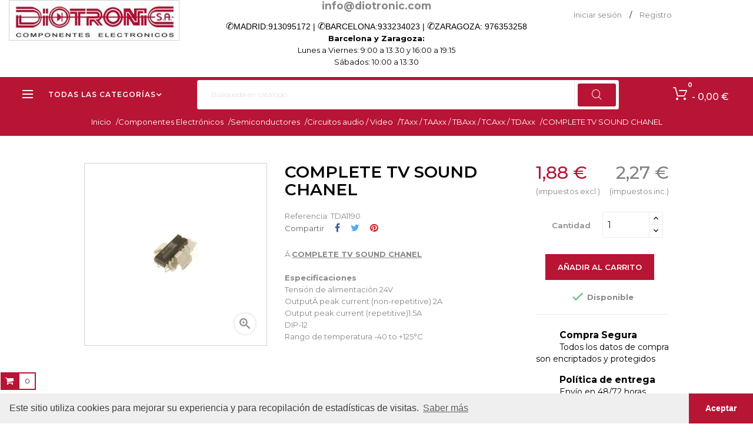

--- FILE ---
content_type: text/html; charset=utf-8
request_url: https://diotronic.com/taxx-taaxx-tbaxx-tcaxx-tdaxx/8906-complete-tv-sound-chanel
body_size: 15234
content:
<!doctype html>
<html lang="es"  class="default" >

  <head>
    
      
  <meta charset="utf-8">


  <meta http-equiv="x-ua-compatible" content="ie=edge">



  <link rel="canonical" href="https://diotronic.com/taxx-taaxx-tbaxx-tcaxx-tdaxx/8906-complete-tv-sound-chanel">

  <title>COMPLETE TV SOUND CHANEL</title>
  <meta name="description" content="">
  <meta name="keywords" content="">
      
                  <link rel="alternate" href="https://diotronic.com/taxx-taaxx-tbaxx-tcaxx-tdaxx/8906-complete-tv-sound-chanel" hreflang="es-es">
        



  <meta name="viewport" content="width=device-width, initial-scale=1">



  <link rel="icon" type="image/vnd.microsoft.icon" href="/img/favicon.ico?1584443039">
  <link rel="shortcut icon" type="image/x-icon" href="/img/favicon.ico?1584443039">


  

    <link rel="stylesheet" href="https://diotronic.com/themes/leo_goldday/assets/css/theme.css" type="text/css" media="all">
  <link rel="stylesheet" href="https://diotronic.com/modules/blockreassurance/views/dist/front.css" type="text/css" media="all">
  <link rel="stylesheet" href="https://diotronic.com/modules/ps_socialfollow/views/css/ps_socialfollow.css" type="text/css" media="all">
  <link rel="stylesheet" href="https://diotronic.com/themes/leo_goldday/modules/leobootstrapmenu/views/css/megamenu.css" type="text/css" media="all">
  <link rel="stylesheet" href="https://diotronic.com/themes/leo_goldday/modules/leobootstrapmenu/views/css/leomenusidebar.css" type="text/css" media="all">
  <link rel="stylesheet" href="https://diotronic.com/themes/leo_goldday/modules/leoslideshow/views/css/typo/typo.css" type="text/css" media="all">
  <link rel="stylesheet" href="https://diotronic.com/themes/leo_goldday/modules/leoslideshow/views/css/iView/iview.css" type="text/css" media="all">
  <link rel="stylesheet" href="https://diotronic.com/themes/leo_goldday/modules/leoslideshow/views/css/iView/skin_4_responsive/style.css" type="text/css" media="all">
  <link rel="stylesheet" href="https://diotronic.com/modules/leofeature/views/css/jquery.mCustomScrollbar.css" type="text/css" media="all">
  <link rel="stylesheet" href="https://diotronic.com/themes/leo_goldday/modules/leofeature/views/css/front.css" type="text/css" media="all">
  <link rel="stylesheet" href="https://diotronic.com/modules/redsys/views/css/redsys.css" type="text/css" media="all">
  <link rel="stylesheet" href="https://diotronic.com/js/jquery/ui/themes/base/minified/jquery-ui.min.css" type="text/css" media="all">
  <link rel="stylesheet" href="https://diotronic.com/js/jquery/ui/themes/base/minified/jquery.ui.theme.min.css" type="text/css" media="all">
  <link rel="stylesheet" href="https://diotronic.com/js/jquery/plugins/fancybox/jquery.fancybox.css" type="text/css" media="all">
  <link rel="stylesheet" href="https://diotronic.com/themes/leo_goldday/assets/css/custom.css" type="text/css" media="all">
  <link rel="stylesheet" href="https://diotronic.com/modules/appagebuilder/views/css/animate.css" type="text/css" media="all">
  <link rel="stylesheet" href="https://diotronic.com/themes/leo_goldday/modules/appagebuilder/views/css/owl.carousel.css" type="text/css" media="all">
  <link rel="stylesheet" href="https://diotronic.com/themes/leo_goldday/modules/appagebuilder/views/css/owl.theme.css" type="text/css" media="all">
  <link rel="stylesheet" href="https://diotronic.com/themes/leo_goldday/modules/appagebuilder/views/css/slick-theme.css" type="text/css" media="all">
  <link rel="stylesheet" href="https://diotronic.com/themes/leo_goldday/modules/appagebuilder/views/css/slick.css" type="text/css" media="all">
  <link rel="stylesheet" href="https://diotronic.com/themes/leo_goldday/modules/appagebuilder/views/css/styles.css" type="text/css" media="all">
  <link rel="stylesheet" href="https://diotronic.com/modules/appagebuilder/views/css/unique.css" type="text/css" media="all">
  <link rel="stylesheet" href="https://diotronic.com/themes/leo_goldday/modules/appagebuilder/views/css/positions/footerposition1523976703.css" type="text/css" media="all">
  <link rel="stylesheet" href="https://diotronic.com/themes/leo_goldday/modules/appagebuilder/views/css/positions/headerposition1527507286.css" type="text/css" media="all">
  <link rel="stylesheet" href="https://diotronic.com/themes/leo_goldday/modules/appagebuilder/views/css/profiles/profile1523974690.css" type="text/css" media="all">
  <link rel="stylesheet" href="https://diotronic.com/themes/leo_goldday/modules/appagebuilder/views/css/patterns/Patrn-Home.css" type="text/css" media="all">



    


    <script type="text/javascript" src="https://js.stripe.com/v3/" ></script>


  <script type="text/javascript">
        var LEO_COOKIE_THEME = "LEO_GOLDDAY_PANEL_CONFIG";
        var add_cart_error = "An error occurred while processing your request. Please try again";
        var apple_pay_button_theme = false;
        var apple_pay_button_type = false;
        var cancel_rating_txt = "Cancel Rating";
        var capture_method = "automatic";
        var disable_review_form_txt = "No existe un criterio para opinar de este producto o este lenguaje";
        var enable_dropdown_defaultcart = 1;
        var enable_flycart_effect = 1;
        var enable_notification = 0;
        var express_checkout = false;
        var google_pay_button_theme = false;
        var google_pay_button_type = false;
        var handle_order_action_url = "https:\/\/diotronic.com\/module\/stripe_official\/handleOrderAction";
        var height_cart_item = "135";
        var leo_token = "00ee14a0c50e8ed1b8d2c5eae17c9ea2";
        var lf_is_gen_rtl = false;
        var number_cartitem_display = 3;
        var pay_pal_button_theme = false;
        var pay_pal_button_type = false;
        var postcode = null;
        var prestashop = {"cart":{"products":[],"totals":{"total":{"type":"total","label":"Total","amount":0,"value":"0,00\u00a0\u20ac"},"total_including_tax":{"type":"total","label":"Total (impuestos incl.)","amount":0,"value":"0,00\u00a0\u20ac"},"total_excluding_tax":{"type":"total","label":"Total (impuestos excl.)","amount":0,"value":"0,00\u00a0\u20ac"}},"subtotals":{"products":{"type":"products","label":"Subtotal","amount":0,"value":"0,00\u00a0\u20ac"},"discounts":null,"shipping":{"type":"shipping","label":"Transporte","amount":0,"value":"Gratis"},"tax":{"type":"tax","label":"Impuestos incluidos","amount":0,"value":"0,00\u00a0\u20ac"}},"products_count":0,"summary_string":"0 art\u00edculos","vouchers":{"allowed":1,"added":[]},"discounts":[],"minimalPurchase":4.13,"minimalPurchaseRequired":"Se necesita una compra m\u00ednima total de 4,13\u00a0\u20ac (impuestos exc.) para validar su pedido. En este momento el valor total de su carrito es de 0,00\u00a0\u20ac (impuestos exc.)."},"currency":{"name":"Euro","iso_code":"EUR","iso_code_num":"0","sign":"\u20ac"},"customer":{"lastname":null,"firstname":null,"email":null,"birthday":null,"newsletter":null,"newsletter_date_add":null,"optin":null,"website":null,"company":null,"siret":null,"ape":null,"is_logged":false,"gender":{"type":null,"name":null},"addresses":[]},"language":{"name":"Espa\u00f1ol (Spanish)","iso_code":"es","locale":"es-ES","language_code":"es-es","is_rtl":"0","date_format_lite":"d\/m\/Y","date_format_full":"d\/m\/Y H:i:s","id":5},"page":{"title":"","canonical":null,"meta":{"title":"COMPLETE TV SOUND CHANEL","description":"","keywords":null,"robots":"index"},"page_name":"product","body_classes":{"lang-es":true,"lang-rtl":false,"country-ES":true,"currency-EUR":true,"layout-full-width":true,"page-product":true,"tax-display-enabled":true,"product-id-8906":true,"product-COMPLETE TV SOUND CHANEL":true,"product-id-category-883":true,"product-id-manufacturer-":true,"product-id-supplier-":true,"product-available-for-order":true},"admin_notifications":[]},"shop":{"name":"Diotronic (Barcelona) - Calle Muntaner, 49","logo":"\/img\/diotronic-logo-1584361067.jpg","stores_icon":"\/img\/logo_stores.png","favicon":"\/img\/favicon.ico"},"urls":{"base_url":"https:\/\/diotronic.com\/","current_url":"https:\/\/diotronic.com\/taxx-taaxx-tbaxx-tcaxx-tdaxx\/8906-complete-tv-sound-chanel","shop_domain_url":"https:\/\/diotronic.com","img_ps_url":"https:\/\/diotronic.com\/img\/","img_cat_url":"https:\/\/diotronic.com\/img\/c\/","img_lang_url":"https:\/\/diotronic.com\/img\/l\/","img_prod_url":"https:\/\/diotronic.com\/img\/p\/","img_manu_url":"https:\/\/diotronic.com\/img\/m\/","img_sup_url":"https:\/\/diotronic.com\/img\/su\/","img_ship_url":"https:\/\/diotronic.com\/img\/s\/","img_store_url":"https:\/\/diotronic.com\/img\/st\/","img_col_url":"https:\/\/diotronic.com\/img\/co\/","img_url":"https:\/\/diotronic.com\/themes\/leo_goldday\/assets\/img\/","css_url":"https:\/\/diotronic.com\/themes\/leo_goldday\/assets\/css\/","js_url":"https:\/\/diotronic.com\/themes\/leo_goldday\/assets\/js\/","pic_url":"https:\/\/diotronic.com\/upload\/","pages":{"address":"https:\/\/diotronic.com\/direccion","addresses":"https:\/\/diotronic.com\/direcciones","authentication":"https:\/\/diotronic.com\/iniciar-sesion","cart":"https:\/\/diotronic.com\/carrito","category":"https:\/\/diotronic.com\/index.php?controller=category","cms":"https:\/\/diotronic.com\/index.php?controller=cms","contact":"https:\/\/diotronic.com\/contactenos","discount":"https:\/\/diotronic.com\/descuento","guest_tracking":"https:\/\/diotronic.com\/seguimiento-pedido-invitado","history":"https:\/\/diotronic.com\/historial-compra","identity":"https:\/\/diotronic.com\/datos-personales","index":"https:\/\/diotronic.com\/","my_account":"https:\/\/diotronic.com\/mi-cuenta","order_confirmation":"https:\/\/diotronic.com\/confirmacion-pedido","order_detail":"https:\/\/diotronic.com\/index.php?controller=order-detail","order_follow":"https:\/\/diotronic.com\/seguimiento-pedido","order":"https:\/\/diotronic.com\/pedido","order_return":"https:\/\/diotronic.com\/index.php?controller=order-return","order_slip":"https:\/\/diotronic.com\/facturas-abono","pagenotfound":"https:\/\/diotronic.com\/pagina-no-encontrada","password":"https:\/\/diotronic.com\/recuperar-contrase\u00f1a","pdf_invoice":"https:\/\/diotronic.com\/index.php?controller=pdf-invoice","pdf_order_return":"https:\/\/diotronic.com\/index.php?controller=pdf-order-return","pdf_order_slip":"https:\/\/diotronic.com\/index.php?controller=pdf-order-slip","prices_drop":"https:\/\/diotronic.com\/productos-rebajados","product":"https:\/\/diotronic.com\/index.php?controller=product","search":"https:\/\/diotronic.com\/busqueda","sitemap":"https:\/\/diotronic.com\/mapa del sitio","stores":"https:\/\/diotronic.com\/tiendas","supplier":"https:\/\/diotronic.com\/proveedor","register":"https:\/\/diotronic.com\/iniciar-sesion?create_account=1","order_login":"https:\/\/diotronic.com\/pedido?login=1"},"alternative_langs":{"es-es":"https:\/\/diotronic.com\/taxx-taaxx-tbaxx-tcaxx-tdaxx\/8906-complete-tv-sound-chanel"},"theme_assets":"\/themes\/leo_goldday\/assets\/","actions":{"logout":"https:\/\/diotronic.com\/?mylogout="},"no_picture_image":{"bySize":{"small_default":{"url":"https:\/\/diotronic.com\/img\/p\/es-default-small_default.jpg","width":98,"height":98},"cart_default":{"url":"https:\/\/diotronic.com\/img\/p\/es-default-cart_default.jpg","width":125,"height":125},"home_default":{"url":"https:\/\/diotronic.com\/img\/p\/es-default-home_default.jpg","width":400,"height":400},"medium_default":{"url":"https:\/\/diotronic.com\/img\/p\/es-default-medium_default.jpg","width":452,"height":452},"large_default":{"url":"https:\/\/diotronic.com\/img\/p\/es-default-large_default.jpg","width":800,"height":800}},"small":{"url":"https:\/\/diotronic.com\/img\/p\/es-default-small_default.jpg","width":98,"height":98},"medium":{"url":"https:\/\/diotronic.com\/img\/p\/es-default-home_default.jpg","width":400,"height":400},"large":{"url":"https:\/\/diotronic.com\/img\/p\/es-default-large_default.jpg","width":800,"height":800},"legend":""}},"configuration":{"display_taxes_label":true,"display_prices_tax_incl":true,"is_catalog":false,"show_prices":true,"opt_in":{"partner":true},"quantity_discount":{"type":"discount","label":"Descuento"},"voucher_enabled":1,"return_enabled":0},"field_required":[],"breadcrumb":{"links":[{"title":"Inicio","url":"https:\/\/diotronic.com\/"},{"title":"Componentes Electr\u00f3nicos","url":"https:\/\/diotronic.com\/820-componentes-electr\u00f3nicos"},{"title":"Semiconductores","url":"https:\/\/diotronic.com\/821-semiconductores"},{"title":"Circuitos audio \/ Video","url":"https:\/\/diotronic.com\/880-circuitos-audio-video"},{"title":"TAxx \/ TAAxx \/ TBAxx \/ TCAxx \/ TDAxx","url":"https:\/\/diotronic.com\/883-taxx-taaxx-tbaxx-tcaxx-tdaxx"},{"title":"COMPLETE TV SOUND CHANEL","url":"https:\/\/diotronic.com\/taxx-taaxx-tbaxx-tcaxx-tdaxx\/8906-complete-tv-sound-chanel"}],"count":6},"link":{"protocol_link":"https:\/\/","protocol_content":"https:\/\/"},"time":1768740937,"static_token":"00ee14a0c50e8ed1b8d2c5eae17c9ea2","token":"a5b1f2cfb1b07234acb0f104de64f3d5"};
        var psr_icon_color = "#F19D76";
        var review_error = "An error occurred while processing your request. Please try again";
        var show_popup = 1;
        var stripe_address = {"id_customer":null,"id_manufacturer":null,"id_supplier":null,"id_warehouse":null,"id_country":null,"id_state":null,"country":null,"alias":null,"company":null,"lastname":null,"firstname":null,"address1":null,"address2":null,"postcode":null,"city":null,"other":null,"phone":null,"phone_mobile":null,"vat_number":null,"dni":null,"date_add":null,"date_upd":null,"deleted":0,"id":null,"id_shop_list":[],"force_id":false};
        var stripe_address_country_code = false;
        var stripe_amount = 0;
        var stripe_calculate_shipping = "https:\/\/diotronic.com\/module\/stripe_official\/calculateShipping";
        var stripe_create_elements = "https:\/\/diotronic.com\/module\/stripe_official\/createElements";
        var stripe_create_express_checkout = "https:\/\/diotronic.com\/module\/stripe_official\/createExpressCheckout";
        var stripe_create_intent = "https:\/\/diotronic.com\/module\/stripe_official\/createIntent";
        var stripe_css = "{\"base\": {\"iconColor\": \"#666ee8\",\"color\": \"#31325f\",\"fontWeight\": 400,\"fontFamily\": \"-apple-system, BlinkMacSystemFont, Segoe UI, Roboto, Oxygen-Sans, Ubuntu, Cantarell, Helvetica Neue, sans-serif\",\"fontSmoothing\": \"antialiased\",\"fontSize\": \"15px\",\"::placeholder\": { \"color\": \"#aab7c4\" },\":-webkit-autofill\": { \"color\": \"#666ee8\" }}}";
        var stripe_currency = "eur";
        var stripe_email = null;
        var stripe_fullname = " ";
        var stripe_layout = "accordion";
        var stripe_locale = "es";
        var stripe_locations = [""];
        var stripe_merchant_country_code = "ES";
        var stripe_message = {"processing":"Processing\u2026","accept_cgv":"Please accept the CGV","redirecting":"Redirecting\u2026"};
        var stripe_module_dir = "\/modules\/stripe_official";
        var stripe_order_confirm = "https:\/\/diotronic.com\/module\/stripe_official\/orderConfirmationReturn";
        var stripe_order_flow = "1";
        var stripe_payment_elements_enabled = "1";
        var stripe_pk = "pk_live_51IMA0iGG6lO1E8WfTRRxkAeBdFVabdKmieo5VZ9eGqBmwLQQbYZNdGVCNjaDjdOixWJgeYNYX9YPDzLy5NWJNe1z00rFnZXqzK";
        var stripe_position = "middle";
        var stripe_ps_version = "1.7";
        var stripe_theme = "stripe";
        var type_dropdown_defaultcart = "slidebar_right";
        var type_flycart_effect = "fade";
        var use_new_ps_translation = true;
        var width_cart_item = "265";
      </script>
<script type="text/javascript">
	var choosefile_text = "Seleccionar archivo";
	var turnoff_popup_text = "No mostrar este popup de nuevo";
	
	var size_item_quickview = 113;
	var style_scroll_quickview = 'vertical';
	
	var size_item_page = 113;
	var style_scroll_page = 'horizontal';
	
	var size_item_quickview_attr = 113;	
	var style_scroll_quickview_attr = 'vertical';
	
	var size_item_popup = 113;
	var style_scroll_popup = 'vertical';
</script>


  <script type="text/javascript">
	
	var FancyboxI18nClose = "Cerrar";
	var FancyboxI18nNext = "Siguiente";
	var FancyboxI18nPrev = "Anterior";
	var current_link = "http://diotronic.com/";		
	var currentURL = window.location;
	currentURL = String(currentURL);
	currentURL = currentURL.replace("https://","").replace("http://","").replace("www.","").replace( /#\w*/, "" );
	current_link = current_link.replace("https://","").replace("http://","").replace("www.","");
	var text_warning_select_txt = "Por favor seleccione uno de quitar?";
	var text_confirm_remove_txt = "¿Seguro para eliminar fila de pie?";
	var close_bt_txt = "Cerrar";
	var list_menu = [];
	var list_menu_tmp = {};
	var list_tab = [];
	var isHomeMenu = 0;
	
</script><!-- @file modules\appagebuilder\views\templates\hook\header -->

<script>
    /**
     * List functions will run when document.ready()
     */
    var ap_list_functions = [];
    /**
     * List functions will run when window.load()
     */
    var ap_list_functions_loaded = [];

    /**
     * List functions will run when document.ready() for theme
     */
    
    var products_list_functions = [];
</script>


<script type='text/javascript'>
    var leoOption = {
        category_qty:1,
        product_list_image:1,
        product_one_img:1,
        productCdown: 1,
        productColor: 0,
        homeWidth: 400,
        homeheight: 400,
	}

    ap_list_functions.push(function(){
        if (typeof $.LeoCustomAjax !== "undefined" && $.isFunction($.LeoCustomAjax)) {
            var leoCustomAjax = new $.LeoCustomAjax();
            leoCustomAjax.processAjax();
        }
    });
</script>




    
  <meta property="og:type" content="product">
  <meta property="og:url" content="https://diotronic.com/taxx-taaxx-tbaxx-tcaxx-tdaxx/8906-complete-tv-sound-chanel">
  <meta property="og:title" content="COMPLETE TV SOUND CHANEL">
  <meta property="og:site_name" content="Diotronic (Barcelona) - Calle Muntaner, 49">
  <meta property="og:description" content="">
  <meta property="og:image" content="https://diotronic.com/11009-large_default/complete-tv-sound-chanel.jpg">
      <meta property="product:pretax_price:amount" content="1.88">
    <meta property="product:pretax_price:currency" content="EUR">
    <meta property="product:price:amount" content="2.27">
    <meta property="product:price:currency" content="EUR">
    
  </head>

  <body id="product" class="lang-es country-es currency-eur layout-full-width page-product tax-display-enabled product-id-8906 product-complete-tv-sound-chanel product-id-category-883 product-id-manufacturer- product-id-supplier- product-available-for-order fullwidth">

    
      
    

    <main id="page">
      
              
      <header id="header">
        <div class="header-container">
          
            
  <div class="header-banner">
          <div class="container">
              <div class="inner"></div>
          </div>
        </div>



  <nav class="header-nav">
    <div class="topnav">
            <div class="container">
              <div class="inner"></div>
            </div>
          </div>
    <div class="bottomnav">
              <div class="container">
              <div class="inner"><!-- @file modules\appagebuilder\views\templates\hook\ApRow -->
    <div id="form_9090438410051890"        class="row ApRow  has-bg bg-fullwidth"
	        data-bg=" no-repeat"                style=""        >
                                            <!-- @file modules\appagebuilder\views\templates\hook\ApColumn -->
<div    class="col-xl-3 col-lg-3 col-md-12 col-sm-12 col-xs-12 col-sp-12  ApColumn "
	    >
                    <!-- @file modules\appagebuilder\views\templates\hook\ApGenCode -->

	<div class="header_logo"><a href="https://diotronic.com/">            <img class="logo img-fluid" src="/img/diotronic-logo-1584361067.jpg" alt="Diotronic (Barcelona) - Calle Muntaner, 49 logo">          </a></div>

    </div><!-- @file modules\appagebuilder\views\templates\hook\ApColumn -->
<div    class="col-xl-6 col-lg-6 col-md-9-6 col-sm-12 col-xs-12 col-sp-12  ApColumn "
	    >
                    <!-- @file modules\appagebuilder\views\templates\hook\ApGeneral -->
<div     class="block ApHtml">
	                    <div class="block_content"><div style="text-align: center; font-size: 1.25em; font-weight: bold;"><a href="mailto:info@diotronic.com">info@diotronic.com</a></div><div class="phone"><p style="box-sizing: border-box; margin: 0px 0px 20px; color: #737475; font-family: Lato, sans-serif; font-size: 14px; background-color: #ffffff; text-align: center;"><span style="color: #000000;"><span style="box-sizing: border-box;"><span style="font-family: HelveticaNeue-Light, -apple-system, AppleSDGothicNeo-Regular, 'lucida grande', tahoma, verdana, arial, sans-serif, 'Segoe UI Emoji', 'Segoe UI Symbol', 'Noto Color Emoji', NotoColorEmoji, EmojiSymbols, Symbola, Noto, 'Android Emoji', AndroidEmoji, 'Arial Unicode MS', 'Zapf Dingbats', AppleColorEmoji, 'Apple Color Emoji'; font-size: 16px; text-align: justify;">✆</span>MADRID:</span><span style="box-sizing: border-box;"><a href="tel:+34913095172"><span style="color: #000000;">913095172</span></a> | </span><span style="font-family: HelveticaNeue-Light, -apple-system, AppleSDGothicNeo-Regular, 'lucida grande', tahoma, verdana, arial, sans-serif, 'Segoe UI Emoji', 'Segoe UI Symbol', 'Noto Color Emoji', NotoColorEmoji, EmojiSymbols, Symbola, Noto, 'Android Emoji', AndroidEmoji, 'Arial Unicode MS', 'Zapf Dingbats', AppleColorEmoji, 'Apple Color Emoji'; font-size: 16px; text-align: justify;">✆</span><span style="box-sizing: border-box;">BARCELONA:</span><span style="box-sizing: border-box;"><a href="tel:+34933234023"><span style="color: #000000;">933234023</span></a> | </span><span style="font-family: HelveticaNeue-Light, -apple-system, AppleSDGothicNeo-Regular, 'lucida grande', tahoma, verdana, arial, sans-serif, 'Segoe UI Emoji', 'Segoe UI Symbol', 'Noto Color Emoji', NotoColorEmoji, EmojiSymbols, Symbola, Noto, 'Android Emoji', AndroidEmoji, 'Arial Unicode MS', 'Zapf Dingbats', AppleColorEmoji, 'Apple Color Emoji'; font-size: 16px; text-align: justify;">✆</span><span style="box-sizing: border-box;">ZARAGOZA:</span><span style="box-sizing: border-box;"> <a href="tel:+34976353258"><span style="color: #000000;">976353258</span></a></span></span></p></div></div>
    	</div><!-- @file modules\appagebuilder\views\templates\hook\ApGeneral -->
<div     class="block hidden-lg-down mt-2 mb-1 ApHtml">
	                    <div class="block_content"><div class="pt-0 ml-0 time" style="text-align: center;">Barcelona y Zaragoza: <br /> <span style="font-weight: normal;">Lunes a Viernes: 9:00 a 13:30 y 16:00 a 19:15 <br />Sábados: 10:00 a 13:30</span><!-- <span style="font-weight: normal;">Lunes a Viernes: 9:00 a 13:30<br />Sábados: Cerrado</span>--></div></div>
    	</div>
    </div><!-- @file modules\appagebuilder\views\templates\hook\ApColumn -->
<div    class="col-xl-3 col-lg-3 col-md-2-4 col-sm-12 col-xs-12 col-sp-12  ApColumn "
	    >
                    <!-- @file modules\appagebuilder\views\templates\hook\ApModule -->
<div class="userinfo-selector links dropdown js-dropdown popup-over float-xs-right float-md-right hidden-lg-up">    
  <a href="javascript:void(0)" data-toggle="dropdown" class="popup-title" title="Cuenta">
    <span>Cuenta</span>
    <i class="material-icons">&#xE5C5;</i>
 </a>
  <ul class="popup-content dropdown-menu user-info">
          <li>
        <a
          class="signin dropdown-item"
          href="https://diotronic.com/mi-cuenta"
          title="Acceda a su cuenta"
          rel="nofollow"
        >
          <span>Iniciar sesión</span>
        </a>
      </li>
        <li>
      <a
        class="myacount dropdown-item"
        href="https://diotronic.com/mi-cuenta"
        title="Mi cuenta"
        rel="nofollow"
      >
        <span>Mi cuenta</span>
      </a>
    </li>
		    <li>
      <a
        class="checkout dropdown-item"
        href="//diotronic.com/carrito?action=show"
        title="Pagar"
        rel="nofollow"
      >
        <span>Tramitar Pedido</span>
      </a>
    </li>
  </ul>
</div>
<div class="information float-xs-left float-md-left hidden-md-down">
  
        <a
          class="login btn-login popup-title"
          href="https://diotronic.com/mi-cuenta"
          title="Acceda a su cuenta"
          rel="nofollow"
        >
          <span>Iniciar sesión</span>
        </a><span class="navigation-pipe">/</span>
        <a href="https://diotronic.com/iniciar-sesion?create_account=1" title="Register account" class="register btn-login popup-title" rel="nofollow">Registro</a>
    </div>
    </div>            </div>
    </div>
              </div>
          </div>
  </nav>



  <div class="header-top">
              <div class="container">
              <div class="inner"><!-- @file modules\appagebuilder\views\templates\hook\ApRow -->
    <div id="cabecera"        class="row ApRow  has-bg bg-fullwidth-container"
	        data-bg=" #b81435 no-repeat"                style="margin-bottom: -10px;"        >
                                            <!-- @file modules\appagebuilder\views\templates\hook\ApColumn -->
<div    class="col-xl-3 col-lg-11 col-md-11 col-sm-12 col-xs-12 col-sp-12 horizontal_menu ApColumn "
	    >
                    <!-- @file modules\appagebuilder\views\templates\hook\ApSlideShow -->
<div id="memgamenu-form_8069147700361627" class="ApMegamenu">
				<div data-megamenu-id="8069147700361627" class="leo-verticalmenu ">
		<h4 class="title_block verticalmenu-button">Todas las categorías</h4>
		<div class="box-content block_content">
			<div class="verticalmenu" role="navigation"><ul class="nav navbar-nav megamenu vertical right"><li class="nav-item   " ><a href="https://diotronic.com/820-componentes-electrónicos" target="_self" class="nav-link has-category"><span class="menu-title">Componentes electrónicos</span></a></li><li class="nav-item   " ><a href="https://diotronic.com/766-fuentes-de-energía" target="_self" class="nav-link has-category"><span class="menu-title">Fuentes de Energía</span></a></li><li class="nav-item   " ><a href="https://diotronic.com/302-cables-y-conexiones" target="_self" class="nav-link has-category"><span class="menu-title">Cables y Conexiones</span></a></li><li class="nav-item   " ><a href="https://diotronic.com/239-audio-video-dj" target="_self" class="nav-link has-category"><span class="menu-title">Audio | Video | DJ </span></a></li><li class="nav-item   " ><a href="https://diotronic.com/352-informática-oficina" target="_self" class="nav-link has-category"><span class="menu-title">Informática | Oficina</span></a></li><li class="nav-item   " ><a href="https://diotronic.com/574-equipos-de-taller" target="_self" class="nav-link has-category"><span class="menu-title">Equipos de taller</span></a></li><li class="nav-item   " ><a href="https://diotronic.com/1195-robótica-prototipos" target="_self" class="nav-link has-category"><span class="menu-title">Robótica y Prototipos</span></a></li><li class="nav-item   " ><a href="https://diotronic.com/478-seguridad-emisoras" target="_self" class="nav-link has-category"><span class="menu-title">Seguridad | Emisoras</span></a></li><li class="nav-item   " ><a href="https://diotronic.com/1412-iluminacion" target="_self" class="nav-link has-category"><span class="menu-title">Iluminación</span></a></li><li class="nav-item   " ><a href="https://diotronic.com/1411-material-electrico" target="_self" class="nav-link has-category"><span class="menu-title">Material eléctrico</span></a></li><li class="nav-item   " ><a href="https://diotronic.com/100-auto-hogar-ocio" target="_top" class="nav-link has-category"><span class="menu-title">Auto | Hogar | Ocio</span></a></li></ul></div>
			<button class="discover-more">
				<span class="icon-more"></span>
				<span>Discover more<i class="fa fa-angle-down"></i></span>
			</button>
		</div>
			</div>

	<script type="text/javascript">
		
			// var type="vertical";	
			
			list_menu_tmp.id = 8069147700361627;			
			list_menu_tmp.type = 'vertical';
			list_menu_tmp.list_tab = list_tab;
			list_menu.push(list_menu_tmp);
			list_menu_tmp = {};
			list_tab = {};
				
	</script>
	
	
	</div>

    </div><!-- @file modules\appagebuilder\views\templates\hook\ApColumn -->
<div    class="col-sm-12 col-xs-12 col-sp-12 col-md-12 col-lg-12 col-xl-7  ApColumn "
	    >
                    <!-- @file modules\appagebuilder\views\templates\hook\ApModule -->
<!-- Block search module TOP -->
<div id="search_widget" class="search-widget popup-over" data-search-controller-url="//diotronic.com/busqueda">
	<a href="javascript:void(0)" class="float-xs-right popup-title">
	    <i class="material-icons search">&#xE8B6;</i>
	</a>
	<form method="get" action="//diotronic.com/busqueda" class="popup-content" id="search_form">
		<input type="hidden" name="controller" value="search">
		<input type="text" name="s" value="" placeholder="Búsqueda en catálogo" aria-label="Buscar">
		<button type="submit">
			<i class="material-icons search">&#xE8B6;</i>
		</button>
	</form>
</div>
<!-- /Block search module TOP -->

    </div><!-- @file modules\appagebuilder\views\templates\hook\ApColumn -->
<div id="carrito"    class="col-xl-2 col-lg-12 col-md-12 col-sm-12 col-xs-12 col-sp-12  ApColumn "
	    >
                    <!-- @file modules\appagebuilder\views\templates\hook\ApModule -->
<div id="_desktop_cart">
  <div class="blockcart cart-preview inactive" data-refresh-url="//diotronic.com/module/ps_shoppingcart/ajax">
    <div class="header">
              <span class="shopping-cart"></span>
        <span class="cart-products-count">
                      <span class="zero">0</span>
            <span class="cart-count-title">Item </span>
            <span class="empty"> - 0,00 €</span>
                  </span>
          </div>
  </div>
</div>

    </div>            </div>
    </div>
                  </div>
          </div>
  

<script src="https://cdn.jsdelivr.net/npm/cookieconsent@3/build/cookieconsent.min.js" data-cfasync="false"></script>
<script>
window.cookieconsent.initialise({
  "palette": {
    "popup": {
      "background": "#efefef",
      "text": "#404040"
    },
    "button": {
      "background": "#b81434"
    }
  },
  "theme": "edgeless",
  "content": {
    "message": "Este sitio utiliza cookies para mejorar su experiencia y para recopilación de estadísticas de visitas.",
    "dismiss": "Aceptar",
    "link": "Saber más",
    "href": "./content/3-política-de-cookies"
  }
});
</script>          
        </div>
      </header>
      
        
<aside id="notifications">
  <div class="container">
    
    
    
      </div>
</aside>
      
      
            <nav data-depth="6" class="breadcrumb">
  <div class="breadcrumb-heading">
    <ol itemscope itemtype="http://schema.org/BreadcrumbList">

                        
            <li itemprop="itemListElement" itemscope itemtype="http://schema.org/ListItem">
              <a itemprop="item" href="https://diotronic.com/">
                <span itemprop="name">Inicio</span>
                <span class="navigation-pipe">/</span>
              </a>

              <meta itemprop="position" content="1">
            </li>
          
                                
            <li itemprop="itemListElement" itemscope itemtype="http://schema.org/ListItem">
              <a itemprop="item" href="https://diotronic.com/820-componentes-electrónicos">
                <span itemprop="name">Componentes Electrónicos</span>
                <span class="navigation-pipe">/</span>
              </a>

              <meta itemprop="position" content="2">
            </li>
          
                                
            <li itemprop="itemListElement" itemscope itemtype="http://schema.org/ListItem">
              <a itemprop="item" href="https://diotronic.com/821-semiconductores">
                <span itemprop="name">Semiconductores</span>
                <span class="navigation-pipe">/</span>
              </a>

              <meta itemprop="position" content="3">
            </li>
          
                                
            <li itemprop="itemListElement" itemscope itemtype="http://schema.org/ListItem">
              <a itemprop="item" href="https://diotronic.com/880-circuitos-audio-video">
                <span itemprop="name">Circuitos audio / Video</span>
                <span class="navigation-pipe">/</span>
              </a>

              <meta itemprop="position" content="4">
            </li>
          
                                
            <li itemprop="itemListElement" itemscope itemtype="http://schema.org/ListItem">
              <a itemprop="item" href="https://diotronic.com/883-taxx-taaxx-tbaxx-tcaxx-tdaxx">
                <span itemprop="name">TAxx / TAAxx / TBAxx / TCAxx / TDAxx</span>
                <span class="navigation-pipe">/</span>
              </a>

              <meta itemprop="position" content="5">
            </li>
          
                                
            <li itemprop="itemListElement" itemscope itemtype="http://schema.org/ListItem">
              <a itemprop="item" href="https://diotronic.com/taxx-taaxx-tbaxx-tcaxx-tdaxx/8906-complete-tv-sound-chanel">
                <span itemprop="name">COMPLETE TV SOUND CHANEL</span>
                <span class="navigation-pipe">/</span>
              </a>

              <meta itemprop="position" content="6">
            </li>
          
                  
    </ol>
  </div>

      <div class="category-cover hidden-sm-down">
      <img src="https://diotronic.com/themes/leo_goldday/assets/img/bg-breadcrumb.jpg" class="img-fluid" alt="Breadcrumb image">
    </div>
  </nav>
          
      <section id="wrapper">
       
              <div class="container">
                
          <div class="row">
            

            
  <div id="content-wrapper" class="col-lg-12 col-xs-12">
    
      

      
<section id="main" class="product-detail detail-1784176683 product-image-thumbs no-thumbs" itemscope itemtype="https://schema.org/Product">
  <meta itemprop="url" content="https://diotronic.com/taxx-taaxx-tbaxx-tcaxx-tdaxx/8906-complete-tv-sound-chanel"><div class="row"><div class="col-xl-4 col-lg-4 col-md-12 col-sm-12 col-xs-12 col-sp-12">

  <section class="page-content" id="content" data-templateview="none" data-numberimage="5" data-numberimage1200="5" data-numberimage992="4" data-numberimage768="3" data-numberimage576="3" data-numberimage480="2" data-numberimage360="2" data-templatemodal="1" data-templatezoomtype="in" data-zoomposition="right" data-zoomwindowwidth="400" data-zoomwindowheight="400">
    
      <div class="images-container">
        

          
            <div class="product-cover">
              
                <ul class="product-flags">
                                  </ul>
              
                              <img id="zoom_product" data-type-zoom="" class="js-qv-product-cover img-fluid" src="https://diotronic.com/11009-large_default/complete-tv-sound-chanel.jpg" alt="12-qipa" title="12-qipa" itemprop="image">
                <div class="layer hidden-sm-down" data-toggle="modal" data-target="#product-modal">
                  <i class="material-icons zoom-in">&#xE8FF;</i>
                </div>
                          </div>
          

          
            <div id="thumb-gallery" class="product-thumb-images">
                                                <div class="thumb-container  active ">
                    <a href="javascript:void(0)" data-image="https://diotronic.com/11009-large_default/complete-tv-sound-chanel.jpg" data-zoom-image="https://diotronic.com/11009-large_default/complete-tv-sound-chanel.jpg"> 
                      <img
                        class="thumb js-thumb  selected "
                        data-image-medium-src="https://diotronic.com/11009-medium_default/complete-tv-sound-chanel.jpg"
                        data-image-large-src="https://diotronic.com/11009-large_default/complete-tv-sound-chanel.jpg"
                        src="https://diotronic.com/11009-home_default/complete-tv-sound-chanel.jpg"
                        alt="12-qipa"
                        title="12-qipa"
                        itemprop="image"
                      >
                    </a>
                  </div>
                                          </div>
            
                      

        
        
      </div>
    
  </section>



  <div class="modal fade js-product-images-modal leo-product-modal" id="product-modal" data-thumbnails=".product-images-8906">
  <div class="modal-dialog" role="document">
    <div class="modal-content">
      <div class="modal-body">
                <figure>
          <img class="js-modal-product-cover product-cover-modal" width="800" src="https://diotronic.com/11009-large_default/complete-tv-sound-chanel.jpg" alt="12-qipa" title="12-qipa" itemprop="image">
          <figcaption class="image-caption">
            
              <div id="product-description-short" itemprop="description"></div>
            
          </figcaption>
        </figure>
        <aside id="thumbnails" class="thumbnails text-sm-center">
          
            <div class="product-images product-images-8906">
                              <div class="thumb-container">
                  <img data-image-large-src="https://diotronic.com/11009-large_default/complete-tv-sound-chanel.jpg" class="thumb img-fluid js-modal-thumb selected " src="https://diotronic.com/11009-home_default/complete-tv-sound-chanel.jpg" alt="12-qipa" title="12-qipa" width="400" itemprop="image">
                </div>
               
            </div>
            
        </aside>
      </div>
    </div><!-- /.modal-content -->
  </div><!-- /.modal-dialog -->
</div><!-- /.modal -->
                            </div><div class="col-xl-5 col-lg-5 col-md-12 col-sm-12 col-xs-12 col-sp-12">

	
		<h1 class="h1 product-detail-name" itemprop="name">COMPLETE TV SOUND CHANEL</h1>
	
Referencia: TDA1190

	<div class="product-additional-info"> 
  

      <div class="social-sharing">
      <span>Compartir</span>
      <ul>
                  <li class="facebook icon-gray"><a href="https://www.facebook.com/sharer.php?u=https%3A%2F%2Fdiotronic.com%2Ftaxx-taaxx-tbaxx-tcaxx-tdaxx%2F8906-complete-tv-sound-chanel" class="" title="Compartir" target="_blank">Compartir</a></li>
                  <li class="twitter icon-gray"><a href="https://twitter.com/intent/tweet?text=COMPLETE+TV+SOUND+CHANEL https%3A%2F%2Fdiotronic.com%2Ftaxx-taaxx-tbaxx-tcaxx-tdaxx%2F8906-complete-tv-sound-chanel" class="" title="Tuitear" target="_blank">Tuitear</a></li>
                  <li class="pinterest icon-gray"><a href="https://www.pinterest.com/pin/create/button/?media=https%3A%2F%2Fdiotronic.com%2F11009%2Fcomplete-tv-sound-chanel.jpg&amp;url=https%3A%2F%2Fdiotronic.com%2Ftaxx-taaxx-tbaxx-tcaxx-tdaxx%2F8906-complete-tv-sound-chanel" class="" title="Pinterest" target="_blank">Pinterest</a></li>
              </ul>
    </div>
  

</div>


<div id="shortdesc"><span itemprop="description">Â <u><strong>COMPLETE TV SOUND CHANEL </strong></u><br><br><strong>Especificaciones</strong><br><ul>    <li>Tensión de alimentación 24V</li>    <li>OutputÂ peak current (non-repetitive) 2A</li>    <li>Output peak current (repetitive)1.5A</li>    <li>DIP-12</li>    <li>Rango de temperatura -40 to +125&deg;C</li></ul></span></div><div id="descripcioncorta"></div>
                            </div><div class="col-xl-3 col-lg-3 col-md-12 col-sm-12 col-xs-12 col-sp-12">

	
  <div class="product-prices">
    
          

    
      <div class="product-price h5 mb-0 w-100 " itemprop="offers" itemscope itemtype="https://schema.org/Offer">
        <link itemprop="availability" href="https://schema.org/InStock"/>
        <meta itemprop="priceCurrency" content="EUR">
        <div class="current-price mb-0 float-lg-left">
          <span>1,88 €</span>
        </div>
        <div class="current-price mb-0 float-lg-right">
          <span itemprop="price" style="color: grey;" content="2.27">2,27 €</span>
                  </div>
        
                  
      </div>
      <div class="product-price-taxes w-100 mb-0" style="display: inline-block;">
        <div class="float-lg-left">
                      (impuestos excl.)
                  </div>
        <div class="float-lg-right">
                      (impuestos inc.)
                  </div>
      </div>
      
      
    


    
          

    
          

    
          

    

    <div class="tax-shipping-delivery-label">
                        </div>
  </div>


<div class="product-actions">
  
    <form action="https://diotronic.com/carrito" method="post" id="add-to-cart-or-refresh">
      <input type="hidden" name="token" value="00ee14a0c50e8ed1b8d2c5eae17c9ea2">
      <input type="hidden" name="id_product" value="8906" id="product_page_product_id">
      <input type="hidden" name="id_customization" value="0" id="product_customization_id">

      
        <div class="product-variants">
  </div>
      

      
              

      
        <section class="product-discounts">
  </section>
      

      
        <div class="product-add-to-cart" style="text-align: center;">
      
    
      
      <div class="product-quantity clearfix">
        <span class="control-label">Cantidad</span>
        <div class="qty clearfix">
          <input
            type="number"
            name="qty"
            id="quantity_wanted"
            value="1"
            class="input-group"
            min="1"
            aria-label="Cantidad"
          >
        </div>
        <div class="product_action">
          <div class="add">
            <button
              class="btn btn-primary add-to-cart"
              data-button-action="add-to-cart"
              type="submit"
                          >
              <i class="material-icons shopping-cart">&#xE547;</i>
              Añadir al carrito
            </button>
          </div>
          
          
        </div>
      </div>   
    

    
      <span id="product-availability">
                              <i class="material-icons rtl-no-flip product-available">&#xE5CA;</i>
                    Disponible
              </span>
    
    
    
      <p class="product-minimal-quantity">
              </p>
    
  </div>
      

      
        <input class="product-refresh ps-hidden-by-js" name="refresh" type="submit" value="Refrescar">
      
    </form>
  
</div>

  <div class="blockreassurance_product">
            <div>
            <span class="item-product">
                                                        <img class="svg invisible" src="/~diotronic/modules/blockreassurance/img/ic_verified_user_black_36dp_1x.png">
                                    &nbsp;
            </span>
                          <span class="block-title" style="color:#000000;">Compra Segura</span>
              <p style="color:#000000;">Todos los datos de compra son encriptados y protegidos</p>
                    </div>
            <div>
            <span class="item-product">
                                                        <img class="svg invisible" src="/~diotronic/modules/blockreassurance/img/ic_local_shipping_black_36dp_1x.png">
                                    &nbsp;
            </span>
                          <span class="block-title" style="color:#000000;">Política de entrega </span>
              <p style="color:#000000;">Envío en 48/72 horas</p>
                    </div>
            <div>
            <span class="item-product">
                                                        <img class="svg invisible" src="/~diotronic/modules/blockreassurance/img/ic_swap_horiz_black_36dp_1x.png">
                                    &nbsp;
            </span>
                          <span class="block-title" style="color:#000000;">Política de devolución </span>
              <p style="color:#000000;">14 días de devolución</p>
                    </div>
        <div class="clearfix"></div>
</div>


                            </div><div class="col-md-12 col-lg-12 col-xl-12 col-sm-12 col-xs-12 col-sp-12">

	<div class="product-tabs tabs">
	  	<ul class="nav nav-tabs" role="tablist">
		    		    	<li class="nav-item">
				   <a
					 class="nav-link active"
					 data-toggle="tab"
					 href="#description"
					 role="tab"
					 aria-controls="description"
					  aria-selected="true">Descripción</a>
				</li>
	    			    <li class="nav-item product-details-tab">
				<a
				  class="nav-link"
				  data-toggle="tab"
				  href="#product-details"
				  role="tab"
				  aria-controls="product-details"
				  >Detalles del producto</a>
			</li>
		    		    				<li class="nav-item">
	  <a class="nav-link leo-product-show-review-title" data-toggle="tab" href="#leo-product-show-review-content">Comentarios</a>
	</li>


	  	</ul>

	  	<div class="tab-content" id="tab-content">
		   	<div class="tab-pane fade in active" id="description" role="tabpanel">
		     	
		       		<div class="product-description"><span itemprop="description">Â <u><strong>COMPLETE TV SOUND CHANEL </strong></u><br><br><strong>Especificaciones</strong><br><ul>    <li>Tensión de alimentación 24V</li>    <li>OutputÂ peak current (non-repetitive) 2A</li>    <li>Output peak current (repetitive)1.5A</li>    <li>DIP-12</li>    <li>Rango de temperatura -40 to +125&deg;C</li></ul></span></div>
		       		<div class="row Aprow">
		       			<div class="col-xl-12 col-lg-12 col-md-12 col-sm-12 col-xs-12 col-sp-12  ApColumn ">
		       				<!-- @file modules\appagebuilder\views\templates\hook\ApRow -->
    <div        class="row ApRow  "
	                        style=""        >
                                            <!-- @file modules\appagebuilder\views\templates\hook\ApColumn -->
<div    class="col-xl-12 col-lg-12 col-md-12 col-sm-12 col-xs-12 col-sp-12  ApColumn "
	    >
                    <!-- @file modules\appagebuilder\views\templates\hook\ApImageGallery -->
<div class="image-gallery ApImageGallery form_8299172651618042 widget ap-image-gallery">
	        <div class="widget-images block image-gallery ApImageGallery">
                <h4 class="title_block">
            Traje del día
        </h4>
                            <div class="sub-title-widget">Sé genial con el atuendo del día</div>
                <div class="block_content clearfix">
                <div class="images-list clearfix">    
                <div class="row show_image">
                                     <div class="image-item  col-md-3 col-xs-12">
                        <a class="fancybox" data-fancybox-group="apimagegalleryform_8299172651618042" href= "/themes/leo_goldday/assets/img/modules/appagebuilder/images/gallery/1.jpg">
                            <img class="replace-2x img-fluid" src="/themes/leo_goldday/assets/img/modules/appagebuilder/images/gallery/1.jpg" alt=""/>
                    	</a>
                    </div>
                                        <div class="image-item  col-md-3 col-xs-12">
                        <a class="fancybox" data-fancybox-group="apimagegalleryform_8299172651618042" href= "/themes/leo_goldday/assets/img/modules/appagebuilder/images/gallery/2.jpg">
                            <img class="replace-2x img-fluid" src="/themes/leo_goldday/assets/img/modules/appagebuilder/images/gallery/2.jpg" alt=""/>
                    	</a>
                    </div>
                                        <div class="image-item  col-md-3 col-xs-12">
                        <a class="fancybox" data-fancybox-group="apimagegalleryform_8299172651618042" href= "/themes/leo_goldday/assets/img/modules/appagebuilder/images/gallery/3.jpg">
                            <img class="replace-2x img-fluid" src="/themes/leo_goldday/assets/img/modules/appagebuilder/images/gallery/3.jpg" alt=""/>
                    	</a>
                    </div>
                                        <div class="image-item  col-md-3 col-xs-12">
                        <a class="fancybox" data-fancybox-group="apimagegalleryform_8299172651618042" href= "/themes/leo_goldday/assets/img/modules/appagebuilder/images/gallery/4.jpg">
                            <img class="replace-2x img-fluid" src="/themes/leo_goldday/assets/img/modules/appagebuilder/images/gallery/4.jpg" alt=""/>
                    	</a>
                    </div>
                                        <div class="image-item  col-md-3 col-xs-12">
                        <a class="fancybox" data-fancybox-group="apimagegalleryform_8299172651618042" href= "/themes/leo_goldday/assets/img/modules/appagebuilder/images/gallery/5.jpg">
                            <img class="replace-2x img-fluid" src="/themes/leo_goldday/assets/img/modules/appagebuilder/images/gallery/5.jpg" alt=""/>
                    	</a>
                    </div>
                                        <div class="image-item  col-md-3 col-xs-12">
                        <a class="fancybox" data-fancybox-group="apimagegalleryform_8299172651618042" href= "/themes/leo_goldday/assets/img/modules/appagebuilder/images/gallery/6.jpg">
                            <img class="replace-2x img-fluid" src="/themes/leo_goldday/assets/img/modules/appagebuilder/images/gallery/6.jpg" alt=""/>
                    	</a>
                    </div>
                                        <div class="image-item  col-md-3 col-xs-12">
                        <a class="fancybox" data-fancybox-group="apimagegalleryform_8299172651618042" href= "/themes/leo_goldday/assets/img/modules/appagebuilder/images/gallery/7.jpg">
                            <img class="replace-2x img-fluid" src="/themes/leo_goldday/assets/img/modules/appagebuilder/images/gallery/7.jpg" alt=""/>
                    	</a>
                    </div>
                                        <div class="image-item  col-md-3 col-xs-12">
                        <a class="fancybox" data-fancybox-group="apimagegalleryform_8299172651618042" href= "/themes/leo_goldday/assets/img/modules/appagebuilder/images/gallery/8.jpg">
                            <img class="replace-2x img-fluid" src="/themes/leo_goldday/assets/img/modules/appagebuilder/images/gallery/8.jpg" alt=""/>
                    	</a>
                    </div>
                                    </div>
            </div>
        </div>
                
        <div class="alert alert-danger image_error" style="display:none"></div>
        <div class="image-template" style="display:none">
            <div class="image-item  col-md-3 col-xs-12">
                <a class="fancybox" data-fancybox-group="apimagegalleryform_8299172651618042" href= "/themes/leo_goldday/assets/img/modules/appagebuilder/images/gallery/8.jpg">
                    <img class="replace-2x img-fluid" src="/themes/leo_goldday/assets/img/modules/appagebuilder/images/gallery/8.jpg" alt=""/>
                </a>
            </div>
        </div>
            
    </div>
	    <script type="text/javascript">
        ap_list_functions.push(function(){
            $(".fancybox").fancybox({
                openEffect : 'none',
                closeEffect : 'none'
            });
        });
    </script>
        
</div>
    </div>            </div>
    
		       			</div>
		       		</div>
		     	
		   	</div>

		   	
		     	<div class="tab-pane fade"
     id="product-details"
     data-product="{&quot;id_shop_default&quot;:&quot;1&quot;,&quot;id_manufacturer&quot;:null,&quot;id_supplier&quot;:null,&quot;reference&quot;:&quot;TDA1190&quot;,&quot;is_virtual&quot;:&quot;0&quot;,&quot;delivery_in_stock&quot;:null,&quot;delivery_out_stock&quot;:null,&quot;id_category_default&quot;:&quot;883&quot;,&quot;on_sale&quot;:&quot;0&quot;,&quot;online_only&quot;:&quot;0&quot;,&quot;ecotax&quot;:0,&quot;minimal_quantity&quot;:&quot;1&quot;,&quot;low_stock_threshold&quot;:null,&quot;low_stock_alert&quot;:&quot;0&quot;,&quot;price&quot;:&quot;2,27\u00a0\u20ac&quot;,&quot;unity&quot;:null,&quot;unit_price_ratio&quot;:&quot;0.000000&quot;,&quot;additional_shipping_cost&quot;:&quot;0.00&quot;,&quot;customizable&quot;:&quot;0&quot;,&quot;text_fields&quot;:&quot;0&quot;,&quot;uploadable_files&quot;:&quot;0&quot;,&quot;redirect_type&quot;:&quot;&quot;,&quot;id_type_redirected&quot;:&quot;0&quot;,&quot;available_for_order&quot;:&quot;1&quot;,&quot;available_date&quot;:null,&quot;show_condition&quot;:&quot;1&quot;,&quot;condition&quot;:&quot;new&quot;,&quot;show_price&quot;:&quot;1&quot;,&quot;indexed&quot;:&quot;1&quot;,&quot;visibility&quot;:&quot;both&quot;,&quot;cache_default_attribute&quot;:null,&quot;advanced_stock_management&quot;:&quot;0&quot;,&quot;date_add&quot;:&quot;2020-04-13 13:08:07&quot;,&quot;date_upd&quot;:&quot;2024-06-11 16:54:38&quot;,&quot;pack_stock_type&quot;:&quot;3&quot;,&quot;meta_description&quot;:null,&quot;meta_keywords&quot;:null,&quot;meta_title&quot;:null,&quot;link_rewrite&quot;:&quot;complete-tv-sound-chanel&quot;,&quot;name&quot;:&quot;COMPLETE TV SOUND CHANEL&quot;,&quot;description&quot;:&quot;&lt;span itemprop=\&quot;description\&quot;&gt;\u00c2\u00a0&lt;u&gt;&lt;strong&gt;COMPLETE TV SOUND CHANEL &lt;\/strong&gt;&lt;\/u&gt;&lt;br&gt;&lt;br&gt;&lt;strong&gt;Especificaciones&lt;\/strong&gt;&lt;br&gt;&lt;ul&gt;    &lt;li&gt;Tensi\u00f3n de alimentaci\u00f3n 24V&lt;\/li&gt;    &lt;li&gt;Output\u00c2\u00a0peak current (non-repetitive) 2A&lt;\/li&gt;    &lt;li&gt;Output peak current (repetitive)1.5A&lt;\/li&gt;    &lt;li&gt;DIP-12&lt;\/li&gt;    &lt;li&gt;Rango de temperatura -40 to +125&amp;deg;C&lt;\/li&gt;&lt;\/ul&gt;&lt;\/span&gt;&quot;,&quot;description_short&quot;:null,&quot;available_now&quot;:null,&quot;available_later&quot;:null,&quot;id&quot;:8906,&quot;id_product&quot;:8906,&quot;out_of_stock&quot;:2,&quot;new&quot;:0,&quot;id_product_attribute&quot;:0,&quot;quantity_wanted&quot;:1,&quot;extraContent&quot;:[],&quot;allow_oosp&quot;:1,&quot;category&quot;:&quot;taxx-taaxx-tbaxx-tcaxx-tdaxx&quot;,&quot;category_name&quot;:&quot;TAxx \/ TAAxx \/ TBAxx \/ TCAxx \/ TDAxx&quot;,&quot;link&quot;:&quot;https:\/\/diotronic.com\/taxx-taaxx-tbaxx-tcaxx-tdaxx\/8906-complete-tv-sound-chanel&quot;,&quot;attribute_price&quot;:0,&quot;price_tax_exc&quot;:1.88,&quot;price_without_reduction&quot;:2.2748,&quot;reduction&quot;:0,&quot;specific_prices&quot;:[],&quot;quantity&quot;:999,&quot;quantity_all_versions&quot;:999,&quot;id_image&quot;:&quot;es-default&quot;,&quot;features&quot;:[],&quot;attachments&quot;:[],&quot;virtual&quot;:0,&quot;pack&quot;:0,&quot;packItems&quot;:[],&quot;nopackprice&quot;:0,&quot;customization_required&quot;:false,&quot;rate&quot;:21,&quot;tax_name&quot;:&quot;IVA ES 21%&quot;,&quot;ecotax_rate&quot;:0,&quot;unit_price&quot;:&quot;&quot;,&quot;customizations&quot;:{&quot;fields&quot;:[]},&quot;id_customization&quot;:0,&quot;is_customizable&quot;:false,&quot;show_quantities&quot;:false,&quot;quantity_label&quot;:&quot;Art\u00edculos&quot;,&quot;quantity_discounts&quot;:[],&quot;customer_group_discount&quot;:0,&quot;images&quot;:[{&quot;bySize&quot;:{&quot;small_default&quot;:{&quot;url&quot;:&quot;https:\/\/diotronic.com\/11009-small_default\/complete-tv-sound-chanel.jpg&quot;,&quot;width&quot;:98,&quot;height&quot;:98},&quot;cart_default&quot;:{&quot;url&quot;:&quot;https:\/\/diotronic.com\/11009-cart_default\/complete-tv-sound-chanel.jpg&quot;,&quot;width&quot;:125,&quot;height&quot;:125},&quot;home_default&quot;:{&quot;url&quot;:&quot;https:\/\/diotronic.com\/11009-home_default\/complete-tv-sound-chanel.jpg&quot;,&quot;width&quot;:400,&quot;height&quot;:400},&quot;medium_default&quot;:{&quot;url&quot;:&quot;https:\/\/diotronic.com\/11009-medium_default\/complete-tv-sound-chanel.jpg&quot;,&quot;width&quot;:452,&quot;height&quot;:452},&quot;large_default&quot;:{&quot;url&quot;:&quot;https:\/\/diotronic.com\/11009-large_default\/complete-tv-sound-chanel.jpg&quot;,&quot;width&quot;:800,&quot;height&quot;:800}},&quot;small&quot;:{&quot;url&quot;:&quot;https:\/\/diotronic.com\/11009-small_default\/complete-tv-sound-chanel.jpg&quot;,&quot;width&quot;:98,&quot;height&quot;:98},&quot;medium&quot;:{&quot;url&quot;:&quot;https:\/\/diotronic.com\/11009-home_default\/complete-tv-sound-chanel.jpg&quot;,&quot;width&quot;:400,&quot;height&quot;:400},&quot;large&quot;:{&quot;url&quot;:&quot;https:\/\/diotronic.com\/11009-large_default\/complete-tv-sound-chanel.jpg&quot;,&quot;width&quot;:800,&quot;height&quot;:800},&quot;legend&quot;:&quot;12-qipa&quot;,&quot;cover&quot;:&quot;1&quot;,&quot;id_image&quot;:&quot;11009&quot;,&quot;position&quot;:&quot;1&quot;,&quot;associatedVariants&quot;:[]}],&quot;cover&quot;:{&quot;bySize&quot;:{&quot;small_default&quot;:{&quot;url&quot;:&quot;https:\/\/diotronic.com\/11009-small_default\/complete-tv-sound-chanel.jpg&quot;,&quot;width&quot;:98,&quot;height&quot;:98},&quot;cart_default&quot;:{&quot;url&quot;:&quot;https:\/\/diotronic.com\/11009-cart_default\/complete-tv-sound-chanel.jpg&quot;,&quot;width&quot;:125,&quot;height&quot;:125},&quot;home_default&quot;:{&quot;url&quot;:&quot;https:\/\/diotronic.com\/11009-home_default\/complete-tv-sound-chanel.jpg&quot;,&quot;width&quot;:400,&quot;height&quot;:400},&quot;medium_default&quot;:{&quot;url&quot;:&quot;https:\/\/diotronic.com\/11009-medium_default\/complete-tv-sound-chanel.jpg&quot;,&quot;width&quot;:452,&quot;height&quot;:452},&quot;large_default&quot;:{&quot;url&quot;:&quot;https:\/\/diotronic.com\/11009-large_default\/complete-tv-sound-chanel.jpg&quot;,&quot;width&quot;:800,&quot;height&quot;:800}},&quot;small&quot;:{&quot;url&quot;:&quot;https:\/\/diotronic.com\/11009-small_default\/complete-tv-sound-chanel.jpg&quot;,&quot;width&quot;:98,&quot;height&quot;:98},&quot;medium&quot;:{&quot;url&quot;:&quot;https:\/\/diotronic.com\/11009-home_default\/complete-tv-sound-chanel.jpg&quot;,&quot;width&quot;:400,&quot;height&quot;:400},&quot;large&quot;:{&quot;url&quot;:&quot;https:\/\/diotronic.com\/11009-large_default\/complete-tv-sound-chanel.jpg&quot;,&quot;width&quot;:800,&quot;height&quot;:800},&quot;legend&quot;:&quot;12-qipa&quot;,&quot;cover&quot;:&quot;1&quot;,&quot;id_image&quot;:&quot;11009&quot;,&quot;position&quot;:&quot;1&quot;,&quot;associatedVariants&quot;:[]},&quot;has_discount&quot;:false,&quot;discount_type&quot;:null,&quot;discount_percentage&quot;:null,&quot;discount_percentage_absolute&quot;:null,&quot;discount_amount&quot;:null,&quot;discount_amount_to_display&quot;:null,&quot;price_amount&quot;:2.27,&quot;unit_price_full&quot;:&quot;&quot;,&quot;show_availability&quot;:true,&quot;availability_date&quot;:null,&quot;availability_message&quot;:&quot;Disponible&quot;,&quot;availability&quot;:&quot;available&quot;}"
     role="tabpanel"
  >
  
              <div class="product-reference">
        <label class="label">Referencia </label>
        <span itemprop="sku">TDA1190</span>
      </div>
      

  
      

  
      

  
    <div class="product-out-of-stock">
      
    </div>
  

  
      

    
      

  
          <div class="product-condition">
        <label class="label">Condición </label>
        <link itemprop="itemCondition" href="https://schema.org/NewCondition"/>
        <span>Nuevo</span>
      </div>
      
</div>
		   	

		   	
		     			   	
		   		<div class="tab-pane fade in" id="leo-product-show-review-content">	

		<div id="product_reviews_block_tab">
												<p class="align_center">No hay ninguna opinión por el momento.</p>
									</div> 
	</div>	

		   			</div>
	</div>

  

	

                            </div></div>

	  <footer class="page-footer">
	    
	    	<!-- Footer content -->
	    
	  </footer>
	
</section>


  
    
  </div>


            
          </div>
                  </div>
        	
      </section>

      <footer id="footer" class="footer-container">
        
          
  <div class="footer-top">
          <div class="container">
          <div class="inner"><!-- @file modules\appagebuilder\views\templates\hook\ApRow -->
    <div        class="row ApRow  "
	                        style=""        >
                                            <!-- @file modules\appagebuilder\views\templates\hook\ApColumn -->
<div    class="col-xl-3 col-lg-6 col-md-6 col-sm-12 col-xs-12 col-sp-12  ApColumn "
	    >
                    <!-- @file modules\appagebuilder\views\templates\hook\ApImage -->
<div id="image-form_6619059178984406" class="block service ApImage">
	
                            <a href="#" >
                <img src="/themes/leo_goldday/assets/img/modules/appagebuilder/images/icon1-02.png" class=""
                                    title=""
            alt=""
	    style=" width:auto; 
			height:auto" />

                </a>
            	                    <div class='image_description'>
								<div class="support-body"><h4 class="support-heading"><span style="text-decoration: underline; color: #ffffff;">Pagos 100% seguros</span></h4><p>Todos sus datos serán encriptados y totalmente seguros</p></div>            </div>
        </div>

    </div><!-- @file modules\appagebuilder\views\templates\hook\ApColumn -->
<div    class="col-xl-3 col-lg-6 col-md-6 col-sm-12 col-xs-12 col-sp-12  ApColumn "
	    >
                    <!-- @file modules\appagebuilder\views\templates\hook\ApImage -->
<div id="image-form_4535258878354729" class="block service ApImage">
	
                            <a href="#" >
                <img src="/themes/leo_goldday/assets/img/modules/appagebuilder/images/icon2-02.png" class=""
                                    title=""
            alt=""
	    style=" width:auto; 
			height:auto" />

                </a>
            	                    <div class='image_description'>
								<div class="support-body"><h4 class="support-heading"><span style="text-decoration: underline; color: #ffffff;">Tarjeta de crédito</span></h4><p>Paga con tu tarjeta de débito/crédito o con Stripe</p></div>            </div>
        </div>

    </div><!-- @file modules\appagebuilder\views\templates\hook\ApColumn -->
<div    class="col-xl-3 col-lg-6 col-md-6 col-sm-12 col-xs-12 col-sp-12  ApColumn "
	    >
                    <!-- @file modules\appagebuilder\views\templates\hook\ApImage -->
<div id="image-form_5575384467675756" class="block service ApImage">
	
                            <a href="#" >
                <img src="/themes/leo_goldday/assets/img/modules/appagebuilder/images/icon3-02.png" class=""
                                    title=""
            alt=""
	    style=" width:auto; 
			height:auto" />

                </a>
            	                    <div class='image_description'>
								<div class="support-body"><h4 class="support-heading"><span style="text-decoration: underline;"><span style="color: #ffffff; text-decoration: underline;">Atención al cliente</span></span></h4><p>En Diotronic garantizamos la mejor atención con nuestros clientes.</p><div></div></div>            </div>
        </div>

    </div><!-- @file modules\appagebuilder\views\templates\hook\ApColumn -->
<div    class="col-xl-3 col-lg-6 col-md-6 col-sm-12 col-xs-12 col-sp-12  ApColumn "
	    >
                    <!-- @file modules\appagebuilder\views\templates\hook\ApImage -->
<div id="image-form_8227291543348832" class="block service ApImage">
	
                            <a href="#" >
                <img src="/themes/leo_goldday/assets/img/modules/appagebuilder/images/icon4-02.png" class=""
                                    title=""
            alt=""
	    style=" width:auto; 
			height:auto" />

                </a>
            	                    <div class='image_description'>
								<div class="support-body"><h4 class="support-heading"><span style="text-decoration: underline; color: #ffffff;">Entrega rápida</span></h4><p>Enviamos cada día nuestros pedidos para que los recibas en el menor tiempo posible</p></div>            </div>
        </div>

    </div>            </div>
    </div>
          </div>
      </div>


  <div class="footer-center">
          <div class="container">
          <div class="inner"><!-- @file modules\appagebuilder\views\templates\hook\ApRow -->
    <div        class="row ApRow  "
	                        style=""        >
                                            <!-- @file modules\appagebuilder\views\templates\hook\ApColumn -->
<div    class="col-xl-4 col-lg-6 col-md-6 col-sm-12 col-xs-12 col-sp-12  ApColumn "
	    >
                    <!-- @file modules\appagebuilder\views\templates\hook\ApGeneral -->
<div     class="block ApHtml">
	                    <div class="block_content"><div class="contacto-footer"><div style="box-sizing: inherit; margin-bottom: 0px; color: #888888; font-family: Montserrat, sans-serif; font-size: 14px; background-color: #ffffff; text-align: center;"><a href="https://diotronic.com"><img src="/img/diotronic-logo-1584361067.jpg" alt="" width="329" height="76" /></a></div><p></p><table width="90%" height="82"><tbody><tr><td style="text-align: center;">MADRID</td><td style="text-align: center;">BARCELONA</td><td style="text-align: center;">ZARAGOZA</td></tr><tr><td style="text-align: center;"><span style="color: #737475; font-family: Lato, sans-serif; font-size: 14px;">Calle Valdebernardo, 22 bajo</span></td><td style="text-align: center;"><span style="color: #737475; font-family: Lato, sans-serif; font-size: 14px;"> Carrer Muntaner, 49 </span></td><td style="text-align: center;"><span style="color: #737475; font-family: Lato, sans-serif; font-size: 14px;">Av. de Valencia, 5</span></td></tr><tr><td style="text-align: center;"><a href="https://goo.gl/maps/6iS3hBgoujTWnoiW6" class="btn btn-default">Cómo llegar</a></td><td style="text-align: center;"><a href="https://goo.gl/maps/rKXcqHHQMGtHvJkV9" class="btn btn-default">Cómo llegar</a></td><td style="text-align: center;"><a href="https://goo.gl/maps/PaBbV3KMwkRRHDQG8" class="btn btn-default">Cómo llegar</a></td></tr></tbody></table></div></div>
    	</div>
    </div><!-- @file modules\appagebuilder\views\templates\hook\ApColumn -->
<div    class="col-xl-3 col-lg-6 col-md-6 col-sm-12 col-xs-12 col-sp-12  ApColumn "
	    >
                    <!-- @file modules\appagebuilder\views\templates\hook\ApBlockLink -->
            <div class="block block-toggler ApLink ApBlockLink accordion_small_screen">
                            <div class="title clearfix" data-target="#footer-link-form_4824721150820546" data-toggle="collapse">
                    <h4 class="title_block">
	                Contáctanos
                    </h4>
                    <span class="float-xs-right">
                      <span class="navbar-toggler collapse-icons">
                        <i class="material-icons add">&#xE313;</i>
                        <i class="material-icons remove">&#xE316;</i>
                      </span>
                    </span>
                </div>
                                                    <ul class="collapse" id="footer-link-form_4824721150820546">
                                                                        <li><a href="mailto:info@diotronic.com" target="_self">✉info@diotronic.com</a></li>
                                                                                                <li><a href="tel:+34913095172" target="_self">✆ MADRID: 913095172</a></li>
                                                                                                <li><a href="tel:+34933234023" target="_self">✆ BARCELONA: 933234023</a></li>
                                                                                                <li><a href="tel:+34933234023" target="_self">✆ ZARAGOZA: 976353258</a></li>
                                                            </ul>
                    </div>
    
    </div><!-- @file modules\appagebuilder\views\templates\hook\ApColumn -->
<div    class="col-xl-2 col-lg-6 col-md-6 col-sm-12 col-xs-12 col-sp-12  ApColumn "
	    >
                    <!-- @file modules\appagebuilder\views\templates\hook\ApBlockLink -->
            <div class="block block-toggler ApLink ApBlockLink accordion_small_screen">
                            <div class="title clearfix" data-target="#footer-link-form_20717679690951708" data-toggle="collapse">
                    <h4 class="title_block">
	                Enlaces de Interés
                    </h4>
                    <span class="float-xs-right">
                      <span class="navbar-toggler collapse-icons">
                        <i class="material-icons add">&#xE313;</i>
                        <i class="material-icons remove">&#xE316;</i>
                      </span>
                    </span>
                </div>
                                                    <ul class="collapse" id="footer-link-form_20717679690951708">
                                                                        <li><a href="https://diotronic.com/content/1-condiciones-de-venta" target="_self">Condiciones de Venta</a></li>
                                                                                                <li><a href="https://diotronic.com/content/2-aviso-legal-y-privacidad" target="_self">Aviso Legal y Privacidad</a></li>
                                                                                                <li><a href="https://diotronic.com/content/3-política-de-cookies" target="_self">Política de Cookies</a></li>
                                                            </ul>
                    </div>
    
    </div><!-- @file modules\appagebuilder\views\templates\hook\ApColumn -->
<div    class="col-xl-3 col-lg-6 col-md-6 col-sm-12 col-xs-12 col-sp-12 fix_margin hidden-xs-down ApColumn "
	    >
                    <!-- @file modules\appagebuilder\views\templates\hook\ApModule -->

    </div>            </div>
    </div>
          </div>
      </div>


  <div class="footer-bottom">
          <div class="container">
          <div class="inner"><!-- @file modules\appagebuilder\views\templates\hook\ApRow -->
    <div        class="row ApRow  "
	                        style=""        >
                                            <!-- @file modules\appagebuilder\views\templates\hook\ApColumn -->
<div    class="col-xl-8 col-lg-12 col-md-12 col-sm-12 col-xs-12 col-sp-12  ApColumn "
	    >
                    <!-- @file modules\appagebuilder\views\templates\hook\ApGeneral -->
<div     class="block copy ApHtml">
	                    <div class="block_content"><p class="copyright"><span style="color: #222222; font-family: Consolas, 'Lucida Console', 'Courier New', monospace; font-size: 12px; white-space: pre-wrap; background-color: #ffffff;">Diotronic, S.A. Todos los derechos reservados | <a href="https://premiumservicios.com/" target="_blank" rel="noopener">Desarrollado por <img src="//www.premiumservicios.es/wp-content/uploads/2014/09/logo_default_ligth.png" data-lazy-src="//www.premiumservicios.es/wp-content/uploads/2014/09/logo_default_ligth.png" class="lazyloaded" data-was-processed="true" width="80" /><noscript><img src="//www.premiumservicios.es/wp-content/uploads/2014/09/logo_default_ligth.png"/></noscript></a></span></p></div>
    	</div>
    </div><!-- @file modules\appagebuilder\views\templates\hook\ApColumn -->
<div    class="col-xl-1 col-lg-12 col-md-12 col-sm-12 col-xs-12 col-sp-12 hidden-md-down ApColumn "
	    >
                    
    </div><!-- @file modules\appagebuilder\views\templates\hook\ApColumn -->
<div    class="col-xl-4 col-lg-12 col-md-12 col-sm-12 col-xs-12 col-sp-12  ApColumn "
	    >
                    
    </div>            </div>
    </div>
          </div>
      </div>
        
      </footer>
            
    </main>

    
        <script type="text/javascript" src="https://diotronic.com/themes/core.js" ></script>
  <script type="text/javascript" src="https://diotronic.com/themes/leo_goldday/assets/js/theme.js" ></script>
  <script type="text/javascript" src="https://diotronic.com/modules/blockreassurance/views/dist/front.js" ></script>
  <script type="text/javascript" src="https://diotronic.com/modules/ps_emailalerts/js/mailalerts.js" ></script>
  <script type="text/javascript" src="https://diotronic.com/modules/stripe_official/views/js/checkout.js" ></script>
  <script type="text/javascript" src="https://diotronic.com/modules/stripe_official/views/js/expressCheckout.js" ></script>
  <script type="text/javascript" src="https://diotronic.com/modules/leoslideshow/views/js/iView/raphael-min.js" ></script>
  <script type="text/javascript" src="https://diotronic.com/modules/leoslideshow/views/js/iView/iview.js" ></script>
  <script type="text/javascript" src="https://diotronic.com/modules/leoslideshow/views/js/leoslideshow.js" ></script>
  <script type="text/javascript" src="https://diotronic.com/modules/leofeature/views/js/leofeature_cart.js" ></script>
  <script type="text/javascript" src="https://diotronic.com/modules/leofeature/views/js/jquery.mousewheel.min.js" ></script>
  <script type="text/javascript" src="https://diotronic.com/modules/leofeature/views/js/jquery.mCustomScrollbar.js" ></script>
  <script type="text/javascript" src="https://diotronic.com/modules/leofeature/views/js/jquery.rating.pack.js" ></script>
  <script type="text/javascript" src="https://diotronic.com/modules/leofeature/views/js/leofeature_review.js" ></script>
  <script type="text/javascript" src="https://diotronic.com/modules/appagebuilder/views/js/countdown.js" ></script>
  <script type="text/javascript" src="https://diotronic.com/js/jquery/ui/jquery-ui.min.js" ></script>
  <script type="text/javascript" src="https://diotronic.com/js/jquery/plugins/fancybox/jquery.fancybox.js" ></script>
  <script type="text/javascript" src="https://diotronic.com/js/jquery/plugins/jquery.scrollTo.js" ></script>
  <script type="text/javascript" src="https://diotronic.com/js/jquery/plugins/jquery.serialScroll.js" ></script>
  <script type="text/javascript" src="https://diotronic.com/modules/ps_searchbar/ps_searchbar.js" ></script>
  <script type="text/javascript" src="https://diotronic.com/modules/leobootstrapmenu/views/js/leobootstrapmenu.js" ></script>
  <script type="text/javascript" src="https://diotronic.com/modules/ps_shoppingcart/ps_shoppingcart.js" ></script>
  <script type="text/javascript" src="https://diotronic.com/themes/leo_goldday/assets/js/custom.js" ></script>
  <script type="text/javascript" src="https://diotronic.com/modules/appagebuilder/views/js/waypoints.min.js" ></script>
  <script type="text/javascript" src="https://diotronic.com/modules/appagebuilder/views/js/jquery.stellar.js" ></script>
  <script type="text/javascript" src="https://diotronic.com/modules/appagebuilder/views/js/owl.carousel.js" ></script>
  <script type="text/javascript" src="https://diotronic.com/modules/appagebuilder/views/js/imagesloaded.pkgd.min.js" ></script>
  <script type="text/javascript" src="https://diotronic.com/modules/appagebuilder/views/js/slick.js" ></script>
  <script type="text/javascript" src="https://diotronic.com/modules/appagebuilder/views/js/jquery.elevateZoom-3.0.8.min.js" ></script>
  <script type="text/javascript" src="https://diotronic.com/modules/appagebuilder/views/js/script.js" ></script>


<script type="text/javascript">
	var choosefile_text = "Seleccionar archivo";
	var turnoff_popup_text = "No mostrar este popup de nuevo";
	
	var size_item_quickview = 113;
	var style_scroll_quickview = 'vertical';
	
	var size_item_page = 113;
	var style_scroll_page = 'horizontal';
	
	var size_item_quickview_attr = 113;	
	var style_scroll_quickview_attr = 'vertical';
	
	var size_item_popup = 113;
	var style_scroll_popup = 'vertical';
</script>    

    
      	<div class="leo-fly-cart-mask"></div>

<div class="leo-fly-cart-slidebar slidebar_right">
	
	<div class="leo-fly-cart disable-dropdown">
		<div class="leo-fly-cart-wrapper">
			<div class="leo-fly-cart-icon-wrapper">
				<a href="javascript:void(0)" class="leo-fly-cart-icon"><i class="material-icons">&#xE8CC;</i></a>
				<span class="leo-fly-cart-total"></span>
			</div>
						<div class="leo-fly-cart-cssload-loader"></div>
		</div>
	</div>

</div><div data-type="slidebar_right" style="position: fixed; bottom:8%; left:0px" class="leo-fly-cart solo type-fixed enable-slidebar">
	<div class="leo-fly-cart-icon-wrapper">
		<a href="javascript:void(0)" class="leo-fly-cart-icon" data-type="slidebar_right"><i class="material-icons">&#xE8CC;</i></a>
		<span class="leo-fly-cart-total"></span>
	</div>
		<div class="leo-fly-cart-cssload-loader"></div>
</div>
    
  </body>

</html>